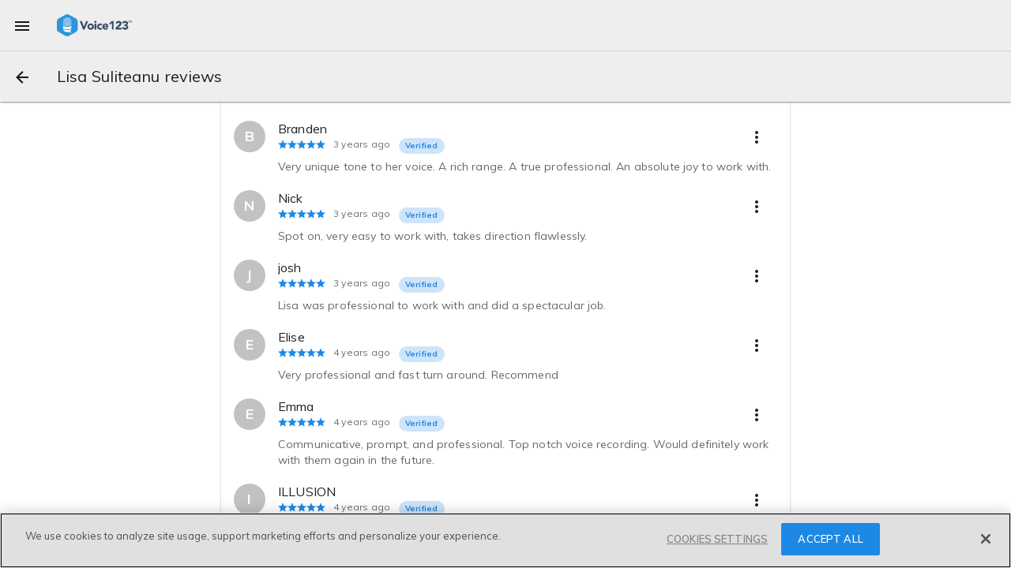

--- FILE ---
content_type: text/css
request_url: https://voice123.com/static/assets/index-b0470feb.css
body_size: -159
content:
.vdl-page.reviews-page .page-content .md-list{width:100%;margin-left:0;margin-right:0}.vd-pagination{flex:1}


--- FILE ---
content_type: text/javascript
request_url: https://voice123.com/static/assets/vdlTabs-c9e284f0.js
body_size: 1002
content:
var D=Object.defineProperty;var C=(s,e,o)=>e in s?D(s,e,{enumerable:!0,configurable:!0,writable:!0,value:o}):s[e]=o;var r=(s,e,o)=>(C(s,typeof e!="symbol"?e+"":e,o),o);import{P as m,B as V,aI as $,at as I,O as T,V as A,_ as R,r as P,o as l,c as p,b as k,w as f,a as h,aw as E,ax as O,ba as S,g as v,n as _,h as y,d as x,t as g,bb as B,az as N,dJ as j}from"./vendor-b023f1b4.js";(function(){try{var s=typeof window<"u"?window:typeof global<"u"?global:typeof globalThis<"u"?globalThis:typeof self<"u"?self:{};s.SENTRY_RELEASE={id:"v123-client@1.5.158"}}catch{}})();try{(function(){var s=typeof window<"u"?window:typeof global<"u"?global:typeof globalThis<"u"?globalThis:typeof self<"u"?self:{},e=new s.Error().stack;e&&(s._sentryDebugIds=s._sentryDebugIds||{},s._sentryDebugIds[e]="7909cd1c-2736-484e-a6c0-2089ebe3a658",s._sentryDebugIdIdentifier="sentry-dbid-7909cd1c-2736-484e-a6c0-2089ebe3a658")})()}catch{}var U=Object.defineProperty,z=Object.getOwnPropertyDescriptor,i=(s,e,o,c)=>{for(var a=c>1?void 0:c?z(e,o):e,u=s.length-1,d;u>=0;u--)(d=s[u])&&(a=(c?d(e,o,a):d(a))||a);return c&&a&&U(e,o,a),a};let n=class extends A{constructor(){super(...arguments);r(this,"tabs");r(this,"hashActive");r(this,"updateReviewDiscovery");r(this,"activeUser");r(this,"changeColor",!1)}onTabChange(){this.tabs.length>0&&this.validRoute(this.$route.name)&&this.$nextTick(()=>this.updateReviewDiscovery({status:!0}))}validRoute(e){return{inviteView:!0,QAAView:!0,offersView:!0,specsView:!0}[e]||this.$route.hash==="project-posted-successfully"}discover(e){return e.name==="Proposals"&&!this.activeUser.discovery_flags.reviews&&this.validRoute(this.$route.name)}verify(e){return typeof e=="boolean"?e:e()}};i([m({default:()=>[]})],n.prototype,"tabs",2);i([m({default:!1})],n.prototype,"hashActive",2);i([V],n.prototype,"updateReviewDiscovery",2);i([$],n.prototype,"activeUser",2);i([I("tabs")],n.prototype,"onTabChange",1);n=i([T({})],n);const L={class:"project-nav-tabs"},F={class:"tabs"};function G(s,e,o,c,a,u){const d=N,b=P("router-link"),w=j;return l(),p("div",L,[k(w,{"md-name":"v123"},{default:f(()=>[h("div",F,[(l(!0),p(E,null,O(s.tabs,t=>S((l(),v(b,{class:_(["tab md-button amp-tracking",{hashActive:s.hashActive,"tab-active":s.$route.hash===t.to.hash}]),key:t.id,id:t.tabId,to:t.to,disabled:t.disabled,replace:""},{default:f(()=>[t.icon?(l(),v(d,{key:0,id:t.iconId,mdSvg:t.icon},null,8,["id","mdSvg"])):y("",!0),h("span",{class:_({"md-label":t.icon,"md-caption":!t.icon})},[x(g(t.name)+" ",1),t.badge?(l(),p("i",{key:0,class:_(["badge",t.badgeClass?t.badgeClass:""])},g(t.badge),3)):y("",!0)],2)]),_:2},1032,["class","id","to","disabled"])),[[B,s.verify(t.show)]])),128))])]),_:1})])}const W=R(n,[["render",G]]);export{W as _};
//# sourceMappingURL=vdlTabs-c9e284f0.js.map


--- FILE ---
content_type: text/javascript
request_url: https://voice123.com/static/assets/vdlRelativeDate-7c31e67e.js
body_size: 662
content:
var u=Object.defineProperty;var c=(e,t,a)=>t in e?u(e,t,{enumerable:!0,configurable:!0,writable:!0,value:a}):e[t]=a;var i=(e,t,a)=>(c(e,typeof t!="symbol"?t+"":t,a),a);import{P as f,O as g,V as v,_ as y,o as b,c as h,d as p,t as _,b as D,w as m,bG as w}from"./vendor-b023f1b4.js";import{al as T}from"./common-b2c501ed.js";(function(){try{var e=typeof window<"u"?window:typeof global<"u"?global:typeof globalThis<"u"?globalThis:typeof self<"u"?self:{};e.SENTRY_RELEASE={id:"v123-client@1.5.158"}}catch{}})();try{(function(){var e=typeof window<"u"?window:typeof global<"u"?global:typeof globalThis<"u"?globalThis:typeof self<"u"?self:{},t=new e.Error().stack;t&&(e._sentryDebugIds=e._sentryDebugIds||{},e._sentryDebugIds[t]="1d2804fd-446c-45e3-ad8a-70578872430f",e._sentryDebugIdIdentifier="sentry-dbid-1d2804fd-446c-45e3-ad8a-70578872430f")})()}catch{}var R=Object.defineProperty,E=Object.getOwnPropertyDescriptor,l=(e,t,a,s)=>{for(var o=s>1?void 0:s?E(t,a):t,d=e.length-1,r;d>=0;d--)(r=e[d])&&(o=(s?r(t,a,o):r(o))||o);return s&&o&&R(t,a,o),o};let n=class extends v{constructor(){super(...arguments);i(this,"date");i(this,"options");i(this,"shortUnits");i(this,"fromNowDefault");i(this,"vdlRelativeDateFilter",T)}get getTooltipDate(){let t=this.date;if(typeof this.date=="string"&&(t=new Date(this.date)),t)return`${t.toLocaleTimeString(this.locale,{hour12:!0,hour:"2-digit",minute:"2-digit"})} - ${this.format.date(t)}`}getLang(){return navigator.languages!==void 0?navigator.languages[0]:navigator.language}};l([f({default:()=>new Date})],n.prototype,"date",2);l([f()],n.prototype,"options",2);l([f()],n.prototype,"shortUnits",2);l([f()],n.prototype,"fromNowDefault",2);n=l([g({name:"vdl-relative-date"})],n);function I(e,t,a,s,o,d){const r=w;return b(),h("span",null,[p(_(e.format.vdlRelativeDateFilter(e.date))+" ",1),D(r,{"md-direction":"top"},{default:m(()=>[p(_(e.getTooltipDate),1)]),_:1})])}const N=y(n,[["render",I],["__scopeId","data-v-68ba4e4e"]]);export{N as _};
//# sourceMappingURL=vdlRelativeDate-7c31e67e.js.map


--- FILE ---
content_type: text/javascript
request_url: https://voice123.com/static/assets/ssr-index-ddc9d3f1.js
body_size: 24
content:
import{c as d}from"./common-b2c501ed.js";import"./vendor-b023f1b4.js";(function(){try{var e=typeof window<"u"?window:typeof global<"u"?global:typeof globalThis<"u"?globalThis:typeof self<"u"?self:{};e.SENTRY_RELEASE={id:"v123-client@1.5.158"}}catch{}})();try{(function(){var e=typeof window<"u"?window:typeof global<"u"?global:typeof globalThis<"u"?globalThis:typeof self<"u"?self:{},n=new e.Error().stack;n&&(e._sentryDebugIds=e._sentryDebugIds||{},e._sentryDebugIds[n]="45c46228-b67b-4304-bd5f-088e4cd4ca5c",e._sentryDebugIdIdentifier="sentry-dbid-45c46228-b67b-4304-bd5f-088e4cd4ca5c")})()}catch{}d(!0);
//# sourceMappingURL=ssr-index-ddc9d3f1.js.map


--- FILE ---
content_type: text/javascript
request_url: https://voice123.com/static/assets/index-56c95987.js
body_size: 1962
content:
var b=Object.defineProperty;var R=(t,r,e)=>r in t?b(t,r,{enumerable:!0,configurable:!0,writable:!0,value:e}):t[r]=e;var a=(t,r,e)=>(R(t,typeof r!="symbol"?r+"":r,e),e);import{aV as l,a as P}from"./common-b2c501ed.js";import{_ as $}from"./vdlPagination.vue_vue_type_style_index_0_lang-b15da98c.js";import{V,A as I,aI as h,B as c,at as k,O as B,_ as D,o as u,g as v,w as g,a as O,b as U,c as q,aw as S,ax as A,h as L,bn as T}from"./vendor-b023f1b4.js";import{_ as E}from"./vdlReviewCard-81495a64.js";import"./vdlUserInfo-8b6615af.js";import"./getMinutesPassed-b3783d65.js";import"./vdlRelativeDate-7c31e67e.js";(function(){try{var t=typeof window<"u"?window:typeof global<"u"?global:typeof globalThis<"u"?globalThis:typeof self<"u"?self:{};t.SENTRY_RELEASE={id:"v123-client@1.5.158"}}catch{}})();try{(function(){var t=typeof window<"u"?window:typeof global<"u"?global:typeof globalThis<"u"?globalThis:typeof self<"u"?self:{},r=new t.Error().stack;r&&(t._sentryDebugIds=t._sentryDebugIds||{},t._sentryDebugIds[r]="414212c7-a3d5-4cfb-ae15-45db3223deeb",t._sentryDebugIdIdentifier="sentry-dbid-414212c7-a3d5-4cfb-ae15-45db3223deeb")})()}catch{}var M=Object.defineProperty,j=Object.getOwnPropertyDescriptor,n=(t,r,e,i)=>{for(var s=i>1?void 0:i?j(r,e):r,p=t.length-1,d;p>=0;p--)(d=t[p])&&(s=(i?d(r,e,s):d(s))||s);return i&&s&&M(r,e,s),s};let o=class extends V{constructor(){super(...arguments);a(this,"getReviews");a(this,"activeUser");a(this,"listReviews");a(this,"getProviderBySlug");a(this,"getProvider");a(this,"providerId")}loadReviews(){const e=this.$route.query&&this.$route.query.page?this.$route.query.page:1;this.doListReviews(e)}get reviews(){return this.$store.state.reviews}get provider(){return this.$store.state.providers.provider}get profileUrl(){let e="";return this.provider.user&&(e=`${l}/${this.provider.user.username}/reviews`),e}get titleMeta(){let e="";return this.provider.user&&(e=`${this.provider.user.name} | Voice Actor Reviews | Voice123`),e}get descriptionMeta(){let e="";return this.provider.user&&(e=`Want to know more about ${this.provider.user.name}? Discover what other clients think about ${this.provider.user.name}'s work,
      check our reviews now at Voice123.`),e}get getPageTitle(){if(Object.keys(this.provider).length&&Object.keys(this.getReviews).length&&this.provider.user)return`${this.provider.user.name} reviews`}changePage(e){this.$router.replace({name:"reviewsPage",params:{},query:{page:e},hash:""}),this.doListReviews(e)}async doListReviews(e){this.providerId&&(await this.listReviews({target:"providers",target_id:this.providerId,page:e}),await this.addStructuredData())}getProfileRoute(){return{name:"profileView",params:{id:this.$route.params.id}}}thumbPath(e){const i=e&&e.user;return i&&i.picture_large?i.picture_large:"/static/profile_pic.png"}verifyProperty(e){return e||""}async addStructuredData(){var s;const e=`${l}/voice-actor/`,i=(s=this.reviews.reviews)==null?void 0:s.data;if(i&&i.length>=1){const p={"@context":"https://schema.org/","@type":"Review",itemReviewed:{"@type":"Product",name:this.verifyProperty(this.provider.user.name),brand:[{"@type":"Organization",name:"Voice123",sameAs:["https://www.facebook.com/voice123/","https://twitter.com/voice123","https://www.linkedin.com/company/voice123/","https://www.youtube.com/user/Voice123voiceovers"]}],description:this.verifyProperty(this.provider.description),disambiguatingDescription:"Voice Actor",url:e+this.verifyProperty(this.provider.user.username),image:{"@type":"ImageObject",caption:this.verifyProperty(this.provider.user.name)+" - Voice123 profile picture",contentUrl:this.$getMediaUrl(this.thumbPath(this.provider))},sameAs:[e+this.verifyProperty(this.provider.user.username)]},reviewRating:{"@type":"Rating",ratingValue:i[0].rating},name:"Review for "+this.provider.user.name+" by: client - "+i[0].user.id,author:{"@type":"Person",name:"Client - "+i[0].user.id},reviewBody:i[0].review,publisher:{"@type":"Organization",name:"Voice123",sameAs:["https://www.facebook.com/voice123/","https://twitter.com/voice123","https://www.linkedin.com/company/voice123/","https://www.youtube.com/user/Voice123voiceovers"]}};I({script:[{type:"application/ld+json",innerHTML:JSON.stringify(p)}]})}}async serverPrefetch(){const e=this.$route.params.id;await this.getProviderBySlug({slug:e,service:"voice_over"}),this.providerId=this.provider.id;const i=this.$route.query&&this.$route.query.page?this.$route.query.page:1;await this.doListReviews(i)}async mounted(){const e=this.$route.params.id;(!this.provider||!this.provider.user||this.provider.user.username!==e)&&(this.activeUser&&this.activeUser.provider_id&&this.activeUser.username===e?await this.getProvider(this.activeUser.provider_id):await this.getProviderBySlug({slug:e,service:"voice_over"})),this.providerId=this.provider.id;const i=this.$route.query&&this.$route.query.page?this.$route.query.page:1;this.providerId&&(!this.getReviews||this.getReviews.target!=="providers"||this.getReviews.target_id!==this.providerId||this.getReviews.stats.current_page!==1)&&await this.doListReviews(i)}};n([h],o.prototype,"getReviews",2);n([h],o.prototype,"activeUser",2);n([c],o.prototype,"listReviews",2);n([c],o.prototype,"getProviderBySlug",2);n([c],o.prototype,"getProvider",2);n([k("$route.query")],o.prototype,"loadReviews",1);o=n([B({})],o);const C={class:"md-layout"};function z(t,r,e,i,s,p){const d=E,w=T,m=$,f=P;return u(),v(f,{showRolSelector:!1,class:"reviews-page",title:t.getPageTitle,loading:t.loading,"full-width":!1,"show-back-button":!0,customRoute:t.getProfileRoute(),metaData:{title:t.titleMeta,description:t.descriptionMeta,url:t.profileUrl,image:t.$getMediaUrl(t.thumbPath(t.provider))}},{default:g(()=>[O("div",C,[U(w,null,{default:g(()=>[(u(!0),q(S,null,A(t.getReviews.data,(y,_)=>(u(),v(d,{key:_,review:y,target:t.provider},null,8,["review","target"]))),128))]),_:1}),t.getReviews.stats?(u(),v(m,{key:0,"page-size":t.getReviews.stats.page_size,"current-page":t.getReviews.stats.current_page,"total-pages":t.getReviews.stats.total_pages,"total-rows":t.getReviews.stats.total_rows,onChange:t.changePage},null,8,["page-size","current-page","total-pages","total-rows","onChange"])):L("",!0)])]),_:1},8,["title","loading","customRoute","metaData"])}const X=D(o,[["render",z]]);export{X as default};
//# sourceMappingURL=index-56c95987.js.map
